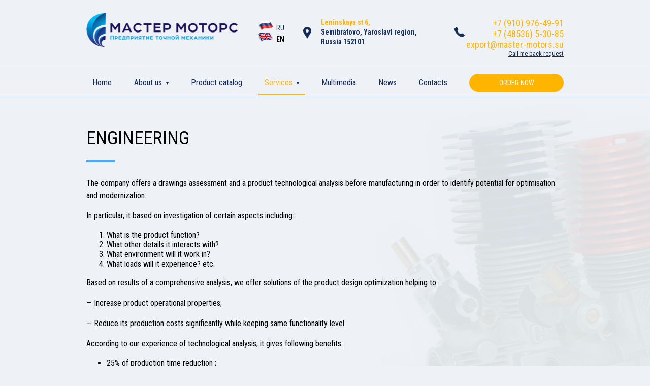

--- FILE ---
content_type: text/html; charset=UTF-8
request_url: http://master-motors.su/engineering_eng/
body_size: 2543
content:
<!DOCTYPE html>
<html lang="ru">
<head>
    <meta charset="UTF-8">
    <title>Engineering</title>
      <meta name="viewport" content="width=device-width, initial-scale=1.0" />
    <link href="https://fonts.googleapis.com/css?family=Roboto+Condensed:400,700&amp;subset=cyrillic" rel="stylesheet">
    <link rel="stylesheet" href="/design/css/style2.css">
       <link type="text/css" rel="stylesheet" href="/design/js/fb/jquery.fancybox.min.css" />
    <script src="https://ajax.googleapis.com/ajax/libs/jquery/3.2.1/jquery.min.js"></script>
    <script type="text/javascript" src="/design/js/scripts.js"></script>
    <script type="text/javascript" src="/design/js/fb/jquery.fancybox.min.js"></script>

</head>
<body>
<div class="body">
    <header id="header">
        <div class="topHeaderLine">
           <div class="wrapper">
                <a href="/eng/" class="headerLogo" title="Мастер Моторс"></a>
                <div class="langs">
                    <a href="/"><img src="/design/images/RU.png" alt=""> RU</a><br>

                   <img src="/design/images/EN.png" alt=""> EN
                </div>
                <div class="headerLocation">
                    <span>Leninskaya st 6, </span><br>
                    Semibratovo, Yaroslavl region,<br>
                    Russia 152101
                </div>
                <div class="headerPhone">
                    <span>+7 (910) 976-49-91</span><br>
                    <span>+7 (48536) 5-30-85</span><br>
                    <span><a href="mailto:export@master-motors.su">export@master-motors.su</a></span><br>
                    <a href="#feedback" data-fancybox class="headerBackcall">Call me back request</a>
                </div>
            </div>
        </div> 
        
<div class="burger-icon">☰</div>
<div class="clear"></div>
				  <div class="topHeaderMenu">
            <div class="wrapper">
                <ul class="topHeaderMenuList">
                <li class="topHeaderMenuItem">
                        <a href="/"><span>Home</span></a>
                        </li>
                   

					<li class="topHeaderMenuItem">
                        <a href="/about_eng/"><span>About us</span></a>
                    

		<ul class="secondLevel">

<li><a class="ext_menu" href="/clients_eng/" title="Our clients">Our clients and testimonials</a></li>






<li><a class="ext_menu" href="/our-team_eng/" title="Our team">Our team</a></li>



</ul>

</li>

					<li class="topHeaderMenuItem">
                        <a href="/catalog_eng/"><span>Product catalog</span></a>
                    

</li>

 <li class="topHeaderMenuItem">
                        <a href="/services_eng/" class="activeLink"><span>Services</span></a>
                    




		<ul class="secondLevel">

<li><a class="ext_menu" href="/metal-work_eng/" title="Turning and milling operations, grinding and other works">Turning and milling operations, grinding and other works</a></li>






<li><a class="ext_menu" href="/engineering_eng/" title="Engineering">Engineering</a></li>






<li><a class="ext_menu" href="/urgent_eng/" title="Urgent manufacturing">Urgent manufacturing</a></li>






<li><a class="ext_menu" href="/prices_eng/" title="Pricing">Pricing</a></li>



</ul>

</li>

					<li class="topHeaderMenuItem">
                        <a href="/gallery_eng/"><span>Multimedia</span></a>
                    

</li>

					<li class="topHeaderMenuItem">
                        <a href="/news_eng/"><span>News</span></a>
                    

</li>

					<li class="topHeaderMenuItem">
                        <a href="/contacts_eng/"><span>Contacts</span></a>
                    

				 </ul>
                <a href="#feedback" data-fancybox class="requestHeader btn" title="ORDER NOW">ORDER NOW</a>
            </div>
        </div>

    </header>
<section id="cont">
    <div class="wrapper">
    <div class="topic-wrap">
            <div class="topic-text">Engineering</div>
        </div>
        <p>The company offers a drawings assessment and a product technological analysis before manufacturing in order to identify potential for optimisation and modernization.</p>
<p>In particular, it based on investigation of certain aspects including:</p>
<p>
	<ol>
		<li><span>What is the product function?</span></li>
		<li><span>What other details it interacts with?</span></li>
		<li><span>What environment will it work in?</span></li>
		<li><span>What loads will it experience? etc.</span></li>
	</ol>
</p>
<p>Based on results of a comprehensive analysis, we offer solutions of the product design optimization helping to:</p>
<p>— Increase product operational properties;</p>
<p>— Reduce its production costs significantly while keeping same functionality level.</p>
<p>According to our experience of technological analysis, it gives following benefits: </p>
<ul> 
	<li>25% of production time reduction ;</li>
	<li>20% of production costs reduction</li>
	<li>25 times reduction of a defect production risk because an error in a drawings: from 1/20 (5%) to 1/500 (0.2%).</li>
 </ul>
<p>Mainly we recommend that service to the companies of the aircraft and auto-building industry, which we are capable to consult on a high professional level. Likewise our assessment expertise is also applicable for other industries.</p>
    </div>
</section>
           <footer id="footer">
                <div class="wrapper">
                    <div class="footerCopyright">© 2017, Master Motors. All rights reserved.</div>
                    <a href="#feedback" data-fancybox class="requestFooter" title="Any questions? Contact us!">Any questions? Contact us!</a>
                    <div class="footerDeveloper">Web-development — <a href="http://scrr.ru" target="_blank" title="СИНЕРГИЯ">SYNERGY</a></div>
                </div>
            </footer>
        </div>

        <div id="feedback">
            <div class="result"></div>
            



<form method="post" enctype="multipart/form-data" class="engform">



<div>
    <label for="ff_6">Name <sup>*</sup></label>
    <input type="text" name="feedback22[6]" id="ff_6" value="">
</div>



<div>
    <label for="ff_7">Telephone <sup>*</sup></label>
    <div style="clear: both;"></div>
    <textarea name="feedback22[7]" id="ff_7"></textarea>
</div>



<div>
    <label for="ff_8">E-mail <sup>*</sup></label>
    <input type="text" name="feedback22[8]" id="ff_8" value="">
</div>



<div>
    <label for="ff_9">City / Region</label>
    <input type="text" name="feedback22[9]" id="ff_9" value="">
</div>



<div>
    <label for="ff_10">Question or other enquiry</label>
    <div style="clear: both;"></div>
    <textarea name="feedback22[10]" id="ff_10"></textarea>
</div>



<div>
    <label for="ff_11">I agree to the processing of personal data <sup>*</sup></label>
    <input type="checkbox" name="feedback22[11]" id="ff_11" value="1" >
</div>
    
    <div>
        <input type="submit" value="Send form" class="engform">
    </div>
</form>
<script type="text/javascript">
    //массив айдишников обязательный полей, для проверки яваскриптом перед сабмитом
    var reqIds = ["6","7","8","11"];
</script>




        </div>
    <script type='text/javascript' src='/stat.php'></script></body>
</html>

--- FILE ---
content_type: text/css
request_url: http://master-motors.su/design/css/style2.css
body_size: 4930
content:
html {
    height: 100%;
}
body {
    padding: 0;
    margin: 0;
    font-family: 'Roboto Condensed', sans-serif;
    color: #000000;
    position: relative;
    /*min-width: 980px;*/
    background: #EEF1F5;
    height: 100%;
}

.body {
    min-height: 100%;
    position: relative;
}

.hide {
	display: none!important;
}

.btn {
    transition: 1s all ease;
}

.btn:hover {
    background-color: #152D5A;
}

.main #header{
    float: left;
    width: 100%;
    position: relative;
    background: url("../images/mainbg.jpg") no-repeat center top;
    -webkit-background-size: cover;
    -moz-background-size: cover;
    background-size: cover;
}
#main:before {
    background: #152D5A url("../images/ovals.svg") no-repeat 0 0;
    background-size: cover;
    z-index: 1;
    content: '';
    display: block;
    left: 0;
    position: absolute;
    right: 0;
    height: 806px;
    -webkit-backface-visibility: hidden;
    top: 0px;
    -ms-transform: skewY(-3deg);
    transform: skewY(-3deg);
    -ms-transform-origin: 0 100%;
    transform-origin: 0 100%;
}

.topHeaderLine {
    width: 100%;
}
.topHeaderLine .wrapper{
    display: flex;
    justify-content: space-between;
    padding-top: 25px;
}
.wrapper {
    width: 940px;
    padding: 0 20px;
    margin: 0 auto;
}
.headerLogo {
    display: block;
    float: left;
    width: 300px;
    height: 67px;
    background: url("../images/header_logo.png") no-repeat;
    border: none;
}

.langs {
    margin-top: 15px;
    font-size: 14px;
    font-weight: bold;
    float: left;
}

.langs a {
    font-weight: normal;
    color: #152D5A;
    text-decoration: none;
}

.langs img {
    width: 30px; 
    margin-right: 3px;
}


.headerLocation {
    width: 225px;
    padding-left: 35px;
    color: #FFFFFF;
    font-size: 14px;
    font-weight: normal;
    line-height: 19px;
    background: url("../images/location_icon.svg") no-repeat left 18px;
   font-weight: bold;
    font-size: 14px;
    color: #152D5A;
    letter-spacing: 0;
    margin-top: 10px;
}
.headerLocation span {
    color: #FFB500;
}
.headerPhone {
    width: 215px;
    margin-top: 10px;
    text-align: right;
    background: url("../images/phone_icon.svg") no-repeat left 18px;
}
.headerPhone span {
    font-size: 18px;
    color: #FFB500;
    letter-spacing: 0;
}
.headerBackcall {
    float: right;
    font-size: 13px;
    color: #152D5A;
    letter-spacing: 0;
}
.topHeaderMenu {
    width: 100%;
    border-top: 1px solid #152D5A;
    border-bottom: 1px solid #152D5A;
    margin-top: 22px;
}
.topHeaderMenu .wrapper{
    display: flex;
    justify-content: space-between;
}
.topHeaderMenuList {
    list-style-type: none;
    margin: 0;
    padding: 0;
    height: 54px;
    display: flex;
} 
.topHeaderMenuItem {
    margin: 17px 20px 0 0;
}
.topHeaderMenuItem a {
    color: #152D5A;
    font-size: 16px;
    text-decoration: none;
    padding: 0 12px;
}
.topHeaderMenuItem a.activeLink {
    color: #FFB500;
    border-bottom: 3px solid #FFB500;
    padding-bottom: 13px;
}
.topHeaderMenuItem a.hasDropdown span {
    background: url(../images/drop_arrow_menu.svg) no-repeat right 9px;
    padding-right: 13px;
}

.topHeaderMenuItem:hover .secondLevel{
    display: block;
}

.secondLevel {
    padding: 10px;
    border: 1px solid #152D5a;
    list-style-type: none;
    background-color: rgba(255, 255, 255, 0.7);
    margin-top: 16px;
    margin-left: -10px;
    position: absolute;
    z-index: 10;
    line-height: 32px;
    display: none;
    transition: 1s all ease;
}


.secondLevel a {
    color: #152D5a;
}

.requestHeader {
    display: block;
    width: 186px;
    height: 36px;
    text-align: center;
    color: #ffffff;
    text-decoration: none;
    line-height: 36px;
    border-radius: 100px;
    margin-top: 9px;
    background: #FFB500;
    font-family: 'Roboto Condensed';
    font-size: 14px;
    letter-spacing: 0;
}
.topHeaderBanner {
    display: none;
    width: 100%;
    padding-top: 46px;
    margin: 0 0 120px;
    position: relative;
}
.main .topHeaderBanner{
    display: block;
}
.topHeaderBanner:after {
    position: absolute;
    top: 0;
    right: 0;
    content: ' ';
    width: 260px;
    height: 430px;
    background: url("../images/mmbg.png") no-repeat right top;
    opacity: 0.6;
}
.topHeaderBanner .vens{
    display: flex;
    display: -webkit-flex;
    display: -moz-flex;  
    justify-content: space-between;
    width: 360px;
    margin: 0 auto;
}
.topHeaderBanner .vens-el{
    box-sizing: border-box;
    width: 90px;
    height: 85px;
    background: url("../images/venok.png") no-repeat center;
    font-size: 12px;
    color: #152D5A;
    letter-spacing: 0;
    text-align: center;
    padding: 25px 20px;
    text-transform: uppercase;
}
.bannerLeftCol {
}
.bannerTitle {
    width: 100%;
    font-size: 36px;
    line-height: 48px;
    position: relative;
    color: #152D5A;
    text-align: center;
    margin-top: 36px;
}

.bannerTitle:after {
    content: '';
width: 60px;
height: 3px;
left: 50%;
margin-left: -30px;
bottom: 0;
top: 60px;
background: #4DA8FE;
position: absolute;
}

.bannerDescription {
    width: 687px;
    font-size: 20px;
    color: #152D5A;
    letter-spacing: 0;
    line-height: 30px;
    margin: 0 auto;
    margin-top: 37px;
    text-align: center; 
}
.bannerLink {
    display: block;
    font-size: 16px;
    color: #ffffff;
    text-decoration: none;
    width: 313px;
    text-align: center;
    border-radius: 100px;
    height: 40px;
    line-height: 40px;
    margin: 0 auto;
    margin-top: 28px;
    background: #FFB500;
}
.bannerRightCol {
    float: right;
    margin: 30px 30px 0 0;
    width: 154px;
}
.bannerRightCol img {
    float: left;
    width: 100%;
}
#main {
    float: left;
    width: 100%;
    position: relative;
    z-index: 11;
    /*background: #152D5A;*/
}
.statsMain {
    width: 100%;
    position: relative;
    z-index: 2;
}
.statsMain .wrapper {
    width: 800px;
    display: flex;
    justify-content: space-between;
    padding-top: 40px;
}
.oneStat {
    float: left;
}
.oneStatNum {
    width: 100%;
    font-size: 72px;
    font-weight: bold;
    line-height: 95px;
    color: #FFB500;
}
.oneStatDesc {
    width: 100%;
    font-size: 18px;
    color: #FFFFFF;
    letter-spacing: 0;
    line-height: 28px;
}
.oneStat.oneStatMiddle {
    width: 260px;
}
.oneStat.oneStatFirst {
    width: 130px;
}
.oneStat.oneStatLast {
    width: 242px;
}
.applicationMain {
    width: 100%;
    margin: 83px 0 33px;
    position: relative;
    z-index: 12;
}
.applicationMain .wrapper {
    width: 820px;
}
.applicationMainTitle {
    width: 100%;
    text-align: center;
    font-size: 26px;
    letter-spacing: 0.87px;
    line-height: 34px;
    color: #FFFFFF;
}
.applicationMainDescription {
    width: 100%;
    margin-top: 6px;
    line-height: 21px;
    color: #249BF4;
    font-size: 16px;
    text-align: center;
}
.applicationMainList {
    width: 100%;
    margin-top: 57px;
    display: flex;
    justify-content: space-between;
}
.oneApplicationMain {
    width: 200px;
}
.oneApplicationMainImgWrap {
    height: 110px;
}
#aeromodellingMain {
    background: url("../images/aeromodeling.png") no-repeat center;
}
#shipmodellingMain {
    background: url("../images/shipmodeling.png") no-repeat center;
}
#automodellingMain {
    background: url("../images/automodeling.png") no-repeat center;
}
.oneApplicationMainLink {
    float: left;
    width: 100%;
    text-align: center;
    margin-top: 30px;
    color: #FFFFFF;
    font-size: 18px;
   
}
.mainCatalogButton {
    width: 252px;
    margin: 55px 284px 0;
    text-align: center;
    height: 54px;
    line-height: 54px;
    color: #FFFFFF;
    font-size: 24px;
    text-decoration: none;
    font-weight: bold;
    background: #FFB500;
    border-radius: 100px;
    display: block;
}
.descriptionBottom {
    float: left;
    width: 100%;
    background: url("../images/footer_bg_2.jpg") no-repeat center;
    -webkit-background-size: cover;
    -moz-background-size: cover;
    background-size: cover;
    position: relative;
}
.descriptionBottom:before {
    background: #f2f2f2;
    content: '';
    display: none;
    height: 155px;
    left: 0;
    position: absolute;
    right: 0;
    z-index: 10;
    -webkit-backface-visibility: hidden;
    top: 0;
    -ms-transform: skewY(-3deg);
    transform: skewY(-3deg);
    -ms-transform-origin: 0 100%;
    transform-origin: 0 100%;
}
.leftColFooterDescription {
    float: left;
    width: 429px;
    margin: 131px 0 49px;
}
.footerDescriptionTitle {
    float: left;
    margin-left: 57px;
    color: #FFB500;
    font-size: 24px;
    line-height: 32px;
    padding-bottom: 26px;
    margin-bottom: 21px;
    position: relative;
}
.footerDescriptionTitle:after {
    content: '';
    width: 57px;
    height: 3px;
    left: 0;
    bottom: 0;
    background: #4DA8FE;
    position: absolute;
}
.footerDescriptionText {
    float: left;
    width: 372px;
    padding-left: 57px;
    color: #152D5A;
    font-size: 14px;
    line-height: 21px;
}
.leftColFooterDescription .footerDescriptionText {
    background: url("../images/list.svg") no-repeat left 8px;
}
.rightColFooterDescription {
    float: right;
    width: 429px;
    margin: 131px 0 49px;
}
.rightColFooterDescription .footerDescriptionText {
    background: url("../images/airplane.svg") no-repeat left 8px;
    padding-left: 67px;
}
.rightColFooterDescription .footerDescriptionTitle {
    margin-left: 67px;
}
#footer {
    float: left;
    width: 100%;
    background: #152D5A;

    position: absolute;
    left: 0;
    bottom: 0;
}

.main #footer {
    position: static;
}

.footerCopyright {
    float: left;
    font-size: 14px;
    color: #ffffff;
    margin: 24px 0 25px;
}
.requestFooter {
    float: left;
    color: #ffffff;
    font-size: 14px;
    margin: 24px 0 25px 89px;
    line-height: 19px;
    padding-left: 43px;
    background: url("../images/mail_icon.svg") no-repeat left;
}
.footerDeveloper {
    float: right;
    color: #FFFFFF;
    font-size: 14px;
    line-height: 19px;
    margin: 24px 0 25px;
}
.footerDeveloper a {
    color: #ffffff;
    text-decoration: none;
    font-weight: bold;
}
#cont{
    padding-top: 60px;
    padding-bottom: 180px;
    background: url("../images/header_bg_3.png") no-repeat right top;
    /*min-height: 500px;*/
}
#cont .wrapper{
    position: relative;
}
.topic-wrap{

}
.topic-text{
    width: 541px;
    font-size: 36px;
    color: #000000;
    letter-spacing: 0;
    padding-bottom: 26px;
    position: relative;
    margin-bottom: 30px;
    text-transform: uppercase;
}
.topic-text:after{
    content: '';
    width: 57px;
    height: 3px;
    left: 0;
    bottom: 0;
    background: #4DA8FE;
    position: absolute;
}
.downl{
    position: absolute;
    content: ' ';
    top: 15px;
    right: 30px;
    font-size: 16px;
    color: #FFB500;
    background: url("../images/downl.svg") no-repeat 0;
    padding-left: 30px;
    cursor: pointer;
    display: block;
    text-decoration: none;
}
.sidebar{
    width: 220px;
}
.content{
    display: flex;
    justify-content: space-between;
}
.map-wrap{
    display: flex;
    justify-content: space-between;
}
.map{
    width: 681px;
    height: 672px;
}
.s-topic{
    font-weight: bold;
    font-size: 18px;
    color: #000000;
}
.s-desc{
    margin-top: 20px;
    font-size: 18px;
    color: #000000;
    margin-bottom: 50px;
}
.s-desc a{
    font-size: 18px;
    color: #FFB500;
}
.quesion{
    background: #FFFFFF url("../images/mail.svg") no-repeat 87px 43px;
    border-radius: 6px;
    padding: 26px 16px 22px 18px;
}
.quesion p{
    width: 166px;
    margin: 0;
    margin-left: 4px;
    font-size: 18px;
}
.quesion a{
    display: block;
    font-weight: bold;
    font-size: 16px;
    color: #FFFFFF;
    background: #FFB500;
    border-radius: 100px;
    text-decoration: none;
    width: 186px;
    height: 36px;
    line-height: 36px;
    text-align: center;
    cursor: pointer;
    margin-top: 34px;
}
.cat-filter{
    background: #FFFFFF url("../images/filter.svg") no-repeat 95% 30px;
    border-radius: 6px;
    padding: 27px 59px 2px 59px;
    display: flex;
    justify-content: flex-start;
    flex-wrap: wrap;
}
.fil-wrap .fil{
    display: flex;
    justify-content: space-between;
    margin-right: 70px;
    margin-bottom: 24px;
}
.fil-wrap .f-name{
    font-weight: bold;
    font-size: 16px;
    color: #000000;
    line-height: 30px;
    margin-right: 30px;
}

.blue input,
.orange input{
    display: none;
}
.fil-wrap label{
    cursor: pointer;
    height: 30px;
    line-height: 30px;
    padding-left: 13px;
    padding-right: 13px;
    background: #FFFFFF;
    border-radius: 6px;
    font-size: 14px;
    color: #000000;
    margin-right: 10px;
}
.space label {
    margin-right: 36px;
}
.blue input[type="checkbox"]:checked+label{
    background: #4DA8FE;
    color: #FFFFFF;
}
.orange input[type="checkbox"]:checked+label{
    background: #FFB500;
    color: #FFFFFF;
}
.show-count{
    font-weight: bold;
    font-size: 16px;
    color: #000000;
    letter-spacing: 0;
    margin-top: 41px;
}
.tov{
    padding: 25px 30px;
    background: #ffffff;
    margin-top: 22px;
    display: flex;
    flex-wrap: wrap;
}
.tov-el{
    font-size: 16px;
    color: #000000;
    width: 33%;
    border-right: solid 1px #4DA8FE;
    border-top: solid 1px #4DA8FE;
    padding: 25px 28px 22px 28px;
    box-sizing: border-box;
    position: relative;
    cursor: pointer;
}
.tov-el:nth-child(1),
.tov-el:nth-child(2),
.tov-el:nth-child(3){
    border-top: none;
}
.tov-el:nth-child(3n){
    border-right: none;
}
.tov-el-img{
    width: 100%;
    height: 210px;
    margin-top: 20px;
    background-position: center;
    background-repeat: no-repeat;
    background-size: contain;
}

.tov-el-name{
    font-size: 16px;
    color: #000000;
    text-decoration: underline;
}
.tov-desc a:after{
    content: ' ';
    display: inline-block;
    background: url('../images/arrow.svg') no-repeat right center;
    height: 12px;
    width: 37px;
}
.tov-desc{
    display: none;
    position: absolute;
    content: ' ';
    top: 0;
    left: 0;
    right: 0;
    background: #FFFFFF;
    box-shadow: 2px 3px 14px 0 rgba(0,0,0,0.50);
    border-radius: 6px;
    z-index: 100;
    padding: 26px 26px 27px 29px;
}
.tov-el:hover .tov-desc{
    display: block;
}
.tov-desc a{
    font-size: 16px;
    color: #FFB500;
    cursor: pointer;
}
.tov-desc p{
    font-size: 14px;
    color: #000000;
    line-height: 21px;
}
.tov-desc .compare{
    display: block;
    font-size: 16px;
    color: #FFB500;
    position: relative;
    text-decoration: underline;
}
.tov-desc .compare:before{
    content: ' ';
    display: inline-block;
    margin-right: 10px;
    width: 10px;
    height: 10px;
    border-radius: 50%;
    background: #FFB500;
    top: 5px;
}
.table{
    margin-top: 27px;
    border-collapse: collapse;
    padding-top: 21px;
    padding-top: 20px;
    width: 100%;
    background: #FFFFFF;
    border-radius: 6px;
}
.table p{
    margin: 0;
    font-weight: 700;
    font-size: 14px;
    color: #818181;
    letter-spacing: 0;
    line-height: 16px!important;
}
.table tr th{
    border-bottom: solid 2px #4DA8FE;
    padding: 15px 12px;
}
.table tr th,
.table tr td{
    vertical-align: top;
    text-align: left;
}
.table tr td{
   /* opacity: 0.5;*/
    font-size: 14px;
    color: #000000;
    padding: 10px;
}
.table tr th:first-child,
.table tr td:first-child{
    width: 110px;
    padding-left: 10px;
}
.table tr:nth-child(2n){

    background: #FFFBE4;
}
.table tr th p:first-child{
    font-weight: bold;
    margin-bottom: 10px;
    color: #000000;
}
.table tr.active td{
    position: relative;
}
.table tr.active td:first-child:before{
    position: absolute;
    content: ' ';
    display: inline-block;
    background: #FFB500;
    width: 10px;
    height: 10px;
    border-radius: 50%;
    top: calc(50% - 5px);
    left: 7px;
}
.table-desc{
    margin-top: 75px;
    display: flex;
    justify-content: flex-start;
}
.table-desc-topic{
    font-size: 18px;
    color: #000000;
    margin-right: 20px;
}
.table-desc-hide-na{
    font-size: 14px;
    color: #FFB500;
    vertical-align: bottom;
    line-height: 2;
    text-decoration: underline;
    cursor: pointer;
}
.back{
    font-size: 16px;
    color: #FFB500;
    padding-left: 36px;
    background: url("../images/arrow_l.png") no-repeat left center;
    margin-top: 50px;
    display: block;
    text-decoration: underline;
}
.element{
    display: flex;
    justify-content: space-between;
}
.element-img{
    width: 379px;
    height: auto;
    background: #FFFFFF;
    border-radius: 6px;
    position: relative;
    padding-bottom: 40px;
}
.element-img img{
    position: relative;
    margin: 0 auto!important;
    display: block;

    width: 100%;
}
.element-desc{
    width: 537px;
}
.element-desc-text{
    font-size: 16px;
    color: #000000;
    line-height: 26px;
    font-weight: 300;
    font-family: RobotoCondensed-Light;
}
.element-btn{
    background: #FFB500;
    border-radius: 6px;
    text-align: center;
    width: 148px;
    height: 36px;
    line-height: 36px;
    text-decoration: none!important;
    font-size: 16px;
    color: #FFFFFF!important;
    display: block;
    cursor: pointer;
    margin-top: 41px;
}
.element-img-desc{
    font-family: RobotoCondensed-Regular;
    font-size: 14px;
    color: #FFB500;
    letter-spacing: 0;
    background: url("../images/zoom-in-2.svg") no-repeat left;
    padding-left: 30px;
    margin: 0 auto;
    width: 200px;
    position: absolute;
    bottom: 15px;
    left: 0;
    right: 0;
}

#feedback {
    display: none;
}


#feedback form label, #feedback form input {
    display: block;
}

#feedback textarea {
    width: 300px;
    height: 80px;
}

#feedback [type=text] , #feedback textarea {
    border-radius: 10px;
    padding: 10px;
    border : 1px solid #ddd;
    width: 300px;
}

#feedback label {
    margin-top: 15px;
    margin-bottom: 5px;
}

#feedback [type=submit] {
    display: block;
    width: 186px;
    height: 36px;
    text-align: center;
    color: #ffffff;
    text-decoration: none;
    border-radius: 100px;
    margin-top: 30px;
    background: #FFB500;
    font-family: RobotoCondensed-Regular;
    font-size: 14px;
    letter-spacing: 0;
    border : none;
}

.result {
    display: none;
}

.news-row {
    margin-bottom: 40px;
}

.news-header a, .news-header {
    font-size: 24px;
    color: #152D5A;
    text-transform: uppercase;
}

.news-date {
    font-size: 12px;
    color: #111;
}

.backl {
    color: #152D5A;
}

.news-image {
    float: left;
    margin : 20px 20px 20px 0;
}

.gallery-item, .category-rows {
    display: inline-block;
    vertical-align: top;
    margin-right: 20px;
    width: 280px;
    margin-bottom: 40px;
    /*overflow-x : hidden;*/
}

.gallery-item img, .category-rows img {
    width: 280px;
}

.cat-link {
    margin-top: 10px;
    font-size: 18px;
    color: #152D5A;
    padding-bottom: 5px;
    text-decoration: none!important;
    border-bottom: 1px solid rgba(21, 45, 90, 0.44);
}

.cat-link:hover {
    border-bottom: 0px;
}

.clear {
    clear : both;
}

#cont a {
    color: #152D5A;
    text-decoration: underline;
}

#cont h2 {
    font-weight: normal;
text-transform: uppercase ;
color: #152D5a
}

#cont p {
    line-height: 24px;
}

.cat-view {
    font-size: 18px;
    margin-bottom: 20px;
}

.cat-view a {
    text-decoration: none!important;
    border-bottom: 1px dotted #152D5a;
}

.cat-view a.active {
    color: #333;
    border-bottom: 0;
}

.headerPhone span a {
    color : #ffb500;
    text-decoration: none;
}

.res-title {
    font-size: 20px;
    margin : 20px 0;
}

.burger-icon {
    display: none;
}

@media screen and (max-width : 980px) {

    * {
        box-sizing: border-box;
        /*border:1px solid red;*/
    }
    .wrapper {
        width: 100%;
    }

    .topic-text {
        width: 100%;
    }

    footer {
        text-align: center;
    }

    .footerCopyright, .requestFooter, .footerDeveloper {
        float: none;
        text-align: center;
        margin: 20px 0;
    }

  

    .headerLogo {
        width: 250px;
        -webkit-background-size: 100% auto;
        background-size: 100% auto;
    }

    .map {

    }

    .cat-filter {
        padding: 20px;
    }

    .space label {
        margin-right: 10px;
    }

    .fil-wrap label {
        height: auto;
    }

    .fil-wrap .fil {
        display: block;
        margin-right: 10px;
    }

    .fil-wrap .f-name {
        padding-left: 13px;
    }


    .comp-table {
        width: 100%;
        overflow: auto;
        -webkit-overflow-scrolling: touch;
    }

    .topHeaderMenuItem {
        margin-right: 0;
    }

      .topHeaderMenuItem a span {
            white-space : nowrap;
        }

.statsMain .wrapper, .applicationMain .wrapper {
    width: 100%;
    display: block;
}

    .oneStat {
            float: left;
            width: 33% !important;
            overflow: hidden;
            text-align: center ;
    }

    .oneStatNum {
        font-size: 60px;
    }

    .bannerDescription {
        width: 100%;
    }

    .mainCatalogButton {
        margin : 55px auto;
    }

  .footerDescriptionTitle {
    margin-left: 0!important;
  }

    .leftColFooterDescription, 
    .rightColFooterDescription {
        width: 100%;
        margin : 30px 0;
    }

        .leftColFooterDescription {
        margin-top: 50px;
    }

    .footerDescriptionText {
        width: 100%;
    }

}

@media screen and (max-width : 768px) {

        #main:before {
            transform: none;
        }

        .langs {
            position: fixed ;
top: 65px;
right: 20px;
z-index: 1000;
        }

        header {
            border-bottom: 1px solid #152D5A;
            padding-bottom: 20px;
        }

          .topHeaderMenu {
             position: fixed;
             background-color: #EEF1F5;
             z-index: 100;
             padding-bottom: 20px;
             top: -22px;
             display: none;
        }

        .secondLevel {
            position: static;
            border : none;
            background: none;
            padding-left: 40px;
            line-height: 24px;
        }

        .requestHeader {
            margin-top: 30px;
        }

        .secondLevel li {
            margin-bottom: 10px;
        }

        .topHeaderMenuItem a {
            padding: 0;
        }

        .topHeaderMenuList,.topHeaderMenu .wrapper {
            display: block;
        }

        .topHeaderMenuList {
            height: auto;
        }

        .topHeaderMenuItem a.activeLink {
            border-bottom: 0;
        }

        .burger-icon {
            display: block;
            font-weight: bold;
            font-size: 24px;
            position: fixed;
            top: 20px;
            right: 20px;
            background: #152D5a;
            padding: 10px;
            cursor: pointer;
            color : #fff;
            line-height: 24px;
            transition: 1s background-color ease;
            z-index: 101;
        }

        .burger-icon:hover {
            background-color: #ffb500;
        }

        #cont {
            padding-top: 20px;
        }

          .topHeaderLine .wrapper {
            display: block;
            padding-top: 0;
            /*text-align: center;*/
          }

          .headerLogo, .headerLocation, .headerPhone {
            float: none;
            width: 250px;
            margin : 20px auto;
            text-align: left;
          } 

          .headerBackcall {
            float: none;
          }

          .headerPhone {
            padding-left: 35px;
          }

             .tov-el {
                width: 100%;
                border : none;
            }

            .element {
                display: block;
            }

            .element-img, .element-desc {
                width: 100%;
            }

            .topHeaderBanner:after {
                background: none;
            }

        

            .oneStatNum {
                font-size: 48px;
            }
}

@media screen and (max-width : 700px) {
        .tov-el {
            width: 50%;
            border : none;
        }
    }

   
@media screen and (max-width : 600px) {
      /*  #main:before {
            height: 900px;
        }*/
    }

@media screen and (max-width : 550px) {
         .oneStatNum {
                font-size: 42px;
            }

                .oneStat {
                width: 100%!important;
            }

            .bannerTitle:after {
                display: none;
            }

        #main:before {
            height: 980px;
        }


    }

@media screen and (max-width : 480px) {
      .tov-el {
            width: 100%;
            border : none;
        }

        .downl {
            position: static;
        }

        .headerLogo, .headerLocation, .headerPhone {
            margin : 20px 10px;
        }


          .applicationMainList {
                display: block;
            }

            .oneApplicationMain {
                width: 100%;
            }

            .topHeaderBanner .vens {
                width: auto;
            }

            .bannerLink {
                width: auto;
            }

            .oneApplicationMainLink {
                float: none;
            }

            .oneApplicationMain {
                text-align: center;
                margin-bottom: 30px;
            }

            #main:before {
                height:1380px;
            }
}

@media screen and (max-width : 320px) {
    .element-img img {
        width: 280px;
    }
    
    .headerLogo {
        background-size: 80% auto;
    }
}

--- FILE ---
content_type: image/svg+xml
request_url: http://master-motors.su/design/images/drop_arrow_menu.svg
body_size: 775
content:
<?xml version="1.0" encoding="UTF-8"?>
<svg width="5px" height="5px" viewBox="0 0 5 5" version="1.1" xmlns="http://www.w3.org/2000/svg" xmlns:xlink="http://www.w3.org/1999/xlink">
    <!-- Generator: Sketch 46 (44423) - http://www.bohemiancoding.com/sketch -->
    <title>Triangle Copy 2</title>
    <desc>Created with Sketch.</desc>
    <defs></defs>
    <g id="Page-1" stroke="none" stroke-width="1" fill="none" fill-rule="evenodd">
        <g id="шапка" transform="translate(-560.000000, -117.000000)" fill="#152D5A">
            <g id="Triangle-Copy-2">
                <polygon transform="translate(562.500000, 119.500000) scale(1, -1) translate(-562.500000, -119.500000) " points="562.5 117 565 122 560 122"></polygon>
            </g>
        </g>
    </g>
</svg>

--- FILE ---
content_type: application/javascript
request_url: http://master-motors.su/design/js/scripts.js
body_size: 2440
content:
$(document).ready(function(){
	$('.secondLevel').siblings('a').addClass('hasDropdown');

	// reqIds.forEach(function(item){
	// 	alert(item);
	// }) ;

	// $('input').click(function(){
	// 	alert($(this).attr('type'));
	// });

	$('.showtable').click(function(){

		$('.tov').hide();
		$('.comp-table').show();

		$(this).siblings('a').removeClass('active')
		$(this).addClass('active')

		return false;
	})

	$('.showcards').click(function(){

		$('.tov').show();
		$('.comp-table').hide();

			$(this).siblings('a').removeClass('active')
		$(this).addClass('active')

		return false;
	})

	$('.burger-icon').click(function(){
		$('.topHeaderMenu').toggle();
	})

	countRes();



// перевод сводной таблицы на АНГЛ

if(location.href.indexOf('catalog_eng') > 0 || location.href.indexOf('catalog-dvigateley_eng') > 0 ) {

	$('.RU').hide();
	$('.ENG').show();

	$('td:contains("задний")').text('rare')
	$('td:contains("боковой")').text('side')
	$('td:contains("45 град.")').text('45 deg.')
	$('td:contains("по оси двигателя")').text('On the axis of the engine')

	$('td:contains("калильный")').text('glow plug')
	$('td:contains("компрессионный")').text('compression')

	// $('td:contains("авто")').text('Car Modeling')
	// $('td:contains("авиа")').text('Aircraft Modeling')

	$('td').each(function() {

		var text = $(this).text();

		if(text == "авто") {
			$(this).text('Car Modeling');
		}
		if(text == "авиа") {
			$(this).text('Aircraft Modeling');
		}
		if(text == "авто/авиа") {
			$(this).text('Aircraft & Car Modeling');
		}
		
	})


	$('[data-eng]').each(function(){
		$(this).text($(this).data('eng'));
	})



	// $('td').each(function() {

	// 	var text = $(this).text();
	// 	$(this).text(text.replace('авиа', 'Aircraft Modeling'))
	// })

}

if($('*').is('.zoom')) {
    $('.zoom').loupe();
}





// массивы


// 	var elimg = $('.element-img');
// 	var elid = elimg.parents('.element').attr('data-id');
// 	var imgpath = '/content/images/engines/'+elid+'.png';

// 	var img1 = new Image();
// 	img1.src = imgpath;

// 	img1.onerror = function(){
// 		elimg.children('a').attr('href', '/design/images/no-photo.png');
// 		elimg.children('a').children('img').attr('src', '/design/images/no-photo.png');
// 	};

// 	img1.onload = function(){
// 		elimg.children('a').attr('href', imgpath);
// 		elimg.children('a').children('img').attr('src', imgpath);
// 		$('.zoom').loupe();
// 	}


// $('.tov-el-img').each(function(){

// 	var el = $(this);
// 	var id = el.parents('.tov-el').attr('data-id');
// 	var path = '/content/images/engines/'+id+'.png';

// 	var img = new Image();
// 	img.src = path;

// 	img.onerror = function(){
// 		el.css('background-image', 'url(/design/images/no-photo.png)');
// 	};

// 	img.onload = function(){
// 		el.css('background-image', 'url('+path+')');
// 	}
	
// })

var vols = $('[data-vol]');

vols.each(function(){
	var val = $(this).data('vol');
	var newval = val.replace(',', '.');
	newval = parseFloat(newval).toFixed(1);

	if(newval>3.5) {
		newval = "b3.5";
	}
	$(this).attr('data-vol', newval);
})


function find(array, value) {
  for (var i = 0; i < array.length; i++) {
    if (array[i] === value) return i;
  }

  return -1;
}

var vol = new Array();
var fire = new Array();
var gilza = new Array();
var output = new Array();
var type = new Array();

var tr = $('.compare tr').not('.start');

tr.each(function(){

	var a = $(this).children().children('a').attr('href');

	var newlink = a.replace('/catalog/','/catalog-dvigateley/');

	$(this).children().children('a').attr('href', newlink)
})

$('#output input').change(function(){
	output = [];
	var arr = $('#output input');

	arr.each(function(){
		if($(this).prop('checked')) {
			output.push($(this).val())
		}
	});

	makeTable();

	// console.log(output);
})

$('#type input').change(function(){
	type = [];
	var arr = $('#type input');

	arr.each(function(){
		if($(this).prop('checked')) {
			type.push($(this).val())
		}
	});

		makeTable();

	// console.log(type);
})

$('#gilza input').change(function(){
	gilza = [];
	var arr = $('#gilza input');

	arr.each(function(){
		if($(this).prop('checked')) {
			gilza.push($(this).val())
		}
	});

		makeTable();

	// console.log(gilza);
})

$('#vol input').change(function(){
	vol = [];
	var arr = $('#vol input');

	arr.each(function(){
		if($(this).prop('checked')) {
			vol.push($(this).val())
		}
	});

		makeTable();

	console.log(vol);
})


// $('tr').click(function(){
// 	console.log($(this).data('vol'));
// })

$('#fire input').change(function(){
	fire = [];
	var arr = $('#fire input');

	arr.each(function(){
		if($(this).prop('checked')) {
			fire.push($(this).val())
		}
	});

		makeTable();

	// console.log(fire);
})

// массивы

function makeTable() {

tr.show();

$('.tov-el').show();

tr.each(function(){

	var volD =  $(this).attr('data-vol')
	var typeD =  $(this).attr('data-type')
	var fireD =  $(this).attr('data-fire')
	var gilzaD =  $(this).attr('data-gilza')
	var outputD =  $(this).attr('data-output')

	var flag = 0;

	if(vol.length > 0) {
		if(find(vol, volD)==-1 ) {
				// $(this).hide();
				flag++;
		}	


	}

	if(type.length > 0) {
		if(find(type, typeD)==-1 ) {
				// $(this).hide();
				flag++;
		}


	}

	if(fire.length > 0) {
			if(find(fire, fireD)==-1 ) {
				// $(this).hide();
				flag++;
		}

	}

	if(gilza.length > 0) {

			if(find(gilza, gilzaD)==-1 ) {
				// $(this).hide();
				flag++;
		}


	}

	if(output.length > 0) {
				if(find(output, outputD)==-1 ) {
				// $(this).hide();
				flag++;
		}

	}

	if(flag>0) {
		$(this).hide(); 

		var id = $(this).attr('data-id');

		$('.tov-el[data-id='+id+']').hide();
	}

});

countRes();

}


function countRes() {
	var count = $('.tov-el:visible').length;

	$('.res-title span').text(count);
}

// var a = ['ААС','алюминиевый блок'];
// arFilterValues($('tr').not('.start'), 'gilza', a);

// arFilterValues(a);
// arFilterValues($('tr').not('.start'), 'gilza', a);

// var tr = new Array();

// function arFilter(array, field, value) {

// 	array.each(function(){

// 		var str = $(this).data(field);
// 		var e = str.indexOf(value);

// 		if(e!=-1) {
// 			$(this).addClass('find');
// 		}

// 	})
// }

// function arFilterValues (array, field, values) {
// 	values.forEach(function(el, i){
// 		arFilter(array,field,el);
// 	})
// }



	$('#feedback form [type=submit]').click(function(){

	var errFlag = 0;
	$('#feedback label').css('color', 'black');
	reqIds.forEach(function(item){
		if($('#ff_'+item).attr('type') == 'checkbox') {
			if($('#ff_'+item).prop('checked') != true) {
				$('[for = ff_'+item+']').css('color', 'red');
				errFlag = 1;
			}
		}
		else {
			if(!$('#ff_'+item).val()) {
				$('[for = ff_'+item+']').css('color', 'red');
				errFlag = 1;
			}
		}
	});

	if (errFlag > 0) {
		if($(this).hasClass('engform')) {
			$('.result').text('Fill in required (*) fields, please!').show().css('color','red');
		}
		else {
			$('.result').text('Не все поля заполнены!').show().css('color','red');
		}
		
	}

	else {

		$form = $(this).parents('form');
		$('#feedback label').css('color', 'black');
			$.ajax({
			  type: "POST",
			  data: $form.find('input,textarea'),
			  url: $form.attr('action'),
			  success: function(data){
			  		if($form.hasClass('engform')) {
						$('.result').text('Your message has been successfully sent!').show().css('color','green');
			  		}
			  		else {
			  			$('.result').text('Спасибо, Ваше сообщение отправлено!').show().css('color','green');
			  		}
			   		setTimeout(function() { $.fancybox.close() }, 2000);
				}
		});
		return false; 
	}

	return false;
})

});

--- FILE ---
content_type: image/svg+xml
request_url: http://master-motors.su/design/images/phone_icon.svg
body_size: 3131
content:
<?xml version="1.0" encoding="UTF-8"?>
<svg width="20px" height="20px" viewBox="0 0 20 20" version="1.1" xmlns="http://www.w3.org/2000/svg" xmlns:xlink="http://www.w3.org/1999/xlink">
    <!-- Generator: Sketch 46 (44423) - http://www.bohemiancoding.com/sketch -->
    <title>Fill 1</title>
    <desc>Created with Sketch.</desc>
    <defs></defs>
    <g id="Page-1" stroke="none" stroke-width="1" fill="none" fill-rule="evenodd">
        <g id="шапка" transform="translate(-873.000000, -28.000000)" fill="#152D5A">
            <g id="Fill-1">
                <path d="M892.990526,43.7839644 C893.032733,44.1086409 892.933919,44.3912996 892.694041,44.6313343 L889.878082,47.4278457 C889.751029,47.5691317 889.585186,47.6891707 889.380596,47.7880493 C889.175876,47.8869279 888.974659,47.9504958 888.777204,47.9787097 C888.76302,47.9787097 888.720597,47.9822581 888.650021,47.9893549 C888.579576,47.9964516 888.487854,48 888.374813,48 C888.106739,48 887.672607,47.9540442 887.072761,47.8622624 C886.472742,47.7704805 885.738751,47.5444662 884.870832,47.1842625 C884.00274,46.8240156 883.018233,46.2837967 881.917182,45.5635625 C880.816304,44.843285 879.644635,43.8544126 878.402563,42.5975079 C877.41451,41.6228291 876.59589,40.6906009 875.946572,39.8008235 C875.297211,38.9110028 874.775076,38.0882984 874.379777,37.3325804 C873.984521,36.5769922 873.688036,35.8918956 873.490581,35.2774204 C873.29291,34.6631616 873.158808,34.1334147 873.08819,33.688526 C873.017572,33.243594 872.989376,32.8940355 873.00356,32.6398072 C873.017572,32.3855789 873.024664,32.2442928 873.024664,32.2160356 C873.052902,32.0182785 873.116386,31.817146 873.215243,31.6122488 C873.314057,31.4073949 873.433974,31.2415731 873.575211,31.1144374 L876.39117,28.2966357 C876.588798,28.0988786 876.814664,28 877.068726,28 C877.25217,28 877.41451,28.0528795 877.555574,28.1588548 C877.696768,28.2648734 877.816728,28.3955143 877.915542,28.5508641 L880.180998,32.851628 C880.308007,33.0775991 880.343338,33.3249038 880.286904,33.5931958 C880.230469,33.8616176 880.110552,34.0875887 879.926935,34.2711523 L878.889541,35.309226 C878.861345,35.337613 878.836523,35.383439 878.815419,35.4469636 C878.794273,35.5105315 878.783635,35.5636274 878.783635,35.6058617 C878.840069,35.9025408 878.967078,36.2414541 879.164749,36.622775 C879.334182,36.9618614 879.595336,37.3749878 879.948212,37.8623273 C880.301088,38.3494936 880.80212,38.9110028 881.451481,39.5465952 C882.086614,40.1963378 882.651173,40.701246 883.145286,41.0614497 C883.639182,41.4215235 884.052039,41.6863969 884.383811,41.8559402 C884.715411,42.0253103 884.969646,42.1277373 885.145997,42.163048 L885.410525,42.2159707 C885.438763,42.2159707 885.484689,42.2053256 885.548216,42.1842084 C885.611742,42.163048 885.657668,42.1383824 885.685906,42.1099954 L886.89269,40.8812613 C887.146925,40.6552902 887.443194,40.5421749 887.781886,40.5421749 C888.021937,40.5421749 888.212473,40.5846256 888.353536,40.6693106 L888.374813,40.6693106 L892.461082,43.084631 C892.757567,43.2683677 892.933919,43.5013058 892.990526,43.7839644 L892.990526,43.7839644 Z"></path>
            </g>
        </g>
    </g>
</svg>

--- FILE ---
content_type: image/svg+xml
request_url: http://master-motors.su/design/images/location_icon.svg
body_size: 1682
content:
<?xml version="1.0" encoding="UTF-8"?>
<svg width="16px" height="23px" viewBox="0 0 16 23" version="1.1" xmlns="http://www.w3.org/2000/svg" xmlns:xlink="http://www.w3.org/1999/xlink">
    <!-- Generator: Sketch 46 (44423) - http://www.bohemiancoding.com/sketch -->
    <title>Fill 1</title>
    <desc>Created with Sketch.</desc>
    <defs></defs>
    <g id="Page-1" stroke="none" stroke-width="1" fill="none" fill-rule="evenodd">
        <g id="шапка" transform="translate(-586.000000, -25.000000)" fill="#152D5A">
            <g id="Fill-1">
                <path d="M601.621951,30.7250833 C601.538728,30.4180972 601.370993,30.0909861 601.246482,29.804125 C599.760735,26.267875 596.51377,25 593.891617,25 C590.382404,25 586.516753,27.3309861 586,32.1351111 L586,33.1158056 C586,33.1570139 586.01387,33.5250139 586.03387,33.7096528 C586.323858,35.9981528 588.1483,38.4316806 589.510504,40.7214583 C590.975928,43.1744722 592.496835,45.587875 594.003548,48 C594.933511,46.4251389 595.859602,44.8304722 596.766985,43.2968194 C597.01504,42.8476806 597.302447,42.3985417 597.549534,41.9692083 C597.714366,41.6820278 598.030805,41.3964444 598.174348,41.1306667 C599.639773,38.4728889 602,35.7949861 602,33.1570139 L602,32.0737778 C602,31.7881944 601.64195,30.7860972 601.621951,30.7250833 L601.621951,30.7250833 Z M593.884857,36 C592.819728,36 591.65438,35.4798741 591.079364,34.0418791 C590.993461,33.8130628 591.00012,33.3541282 591.00012,33.3121406 L591.00012,32.6660519 C591.00012,30.8338939 592.591986,30 593.977086,30 C595.681158,30 597,31.3338396 597,33.000651 C597,34.6674623 595.589928,36 593.884857,36 L593.884857,36 Z"></path>
            </g>
        </g>
    </g>
</svg>

--- FILE ---
content_type: image/svg+xml
request_url: http://master-motors.su/design/images/mail_icon.svg
body_size: 3421
content:
<?xml version="1.0" encoding="UTF-8"?>
<svg width="22px" height="19px" viewBox="0 0 22 19" version="1.1" xmlns="http://www.w3.org/2000/svg" xmlns:xlink="http://www.w3.org/1999/xlink">
    <!-- Generator: Sketch 46 (44423) - http://www.bohemiancoding.com/sketch -->
    <title>Group 11</title>
    <desc>Created with Sketch.</desc>
    <defs></defs>
    <g id="Page-1" stroke="none" stroke-width="1" fill="none" fill-rule="evenodd">
        <g id="Artboard" transform="translate(-487.000000, -1930.000000)" fill="#FFB500">
            <g id="Group-10" transform="translate(-55.000000, 1858.000000)">
                <g id="envelope" transform="translate(477.000000, 0.000000)">
                    <g id="Group-11" transform="translate(65.000000, 72.000000)">
                        <path d="M2.11164288,5.87878511 C2.38984255,6.08921902 3.22858537,6.7134592 4.62787134,7.75211093 C6.02809907,8.79156969 7.10002483,9.59154134 7.84459037,10.1520259 C7.92633625,10.2133604 8.10075256,10.3473279 8.36633248,10.5531214 C8.63266582,10.7595201 8.85341735,10.925769 9.0293405,11.052675 C9.2050753,11.180388 9.41772759,11.322224 9.66786243,11.4806043 C9.91724386,11.6383793 10.152687,11.7566097 10.3734386,11.8352954 C10.5949435,11.9141829 10.7994966,11.9535258 10.9878511,11.9535258 L11.0121489,11.9535258 C11.2005034,11.9535258 11.4050565,11.9141829 11.6265614,11.8352954 C11.8471246,11.7566097 12.0825678,11.6375723 12.3321376,11.4806043 C12.581519,11.322224 12.7941713,11.180388 12.9706595,11.052675 C13.1465826,10.925769 13.3673342,10.7595201 13.6329141,10.5531214 C13.8992474,10.3473279 14.0736638,10.2133604 14.1552213,10.1520259 C14.9078861,9.59073431 16.8230751,8.16672423 19.9007885,5.87797808 C20.4982492,5.43108344 20.9972004,4.89198527 21.3980189,4.26068355 C21.7990257,3.62938183 22,2.96821988 22,2.27538188 C22,1.69694083 21.805053,1.20122069 21.4164776,0.789028483 C21.0280905,0.376836276 20.5673753,0.171244569 20.035462,0.171244569 L1.96453797,0.171244569 C1.33392694,0.171244569 0.849102319,0.399029689 0.509122353,0.855205205 C0.169895806,1.31077545 0,1.88054088 0,2.56470328 C0,3.1171175 0.225083689,3.71533086 0.675439423,4.36015039 C1.12504174,5.00396112 1.60402736,5.51077797 2.11164288,5.87878511 L2.11164288,5.87878511 Z" id="Fill-1"></path>
                        <path d="M20.7719283,7.10420468 C18.087876,9.04996172 16.0498797,10.5623419 14.6585046,11.6405383 C14.1921388,12.0093525 13.8131694,12.2962528 13.5225383,12.5018445 C13.2326607,12.708445 12.8455921,12.9188789 12.3630277,13.1331462 C11.8795216,13.3484223 11.4301076,13.455556 11.0121489,13.455556 L10.9878511,13.455556 C10.5698924,13.455556 10.119725,13.3484223 9.63697229,13.1331462 C9.15440792,12.9188789 8.76733932,12.708445 8.47670825,12.5018445 C8.18683059,12.2962528 7.80786123,12.0093525 7.34149536,11.6405383 C6.23623085,10.7727758 4.20256676,9.26039563 1.23974966,7.10420468 C0.773195435,6.77069821 0.359757194,6.38937502 0,5.9598316 L0,16.4008236 C0,16.9800717 0.192121643,17.4749848 0.576741637,17.887177 C0.961549987,18.2993692 1.42433712,18.5049609 1.96453797,18.5049609 L20.035462,18.5049609 C20.5754745,18.5049609 21.0382617,18.2993692 21.42307,17.887177 C21.8078784,17.4749848 22,16.9800717 22,16.4008236 L22,5.9598316 C21.6475886,6.38069942 21.2384825,6.7620226 20.7719283,7.10420468 L20.7719283,7.10420468 Z" id="Fill-3"></path>
                    </g>
                </g>
            </g>
        </g>
    </g>
</svg>